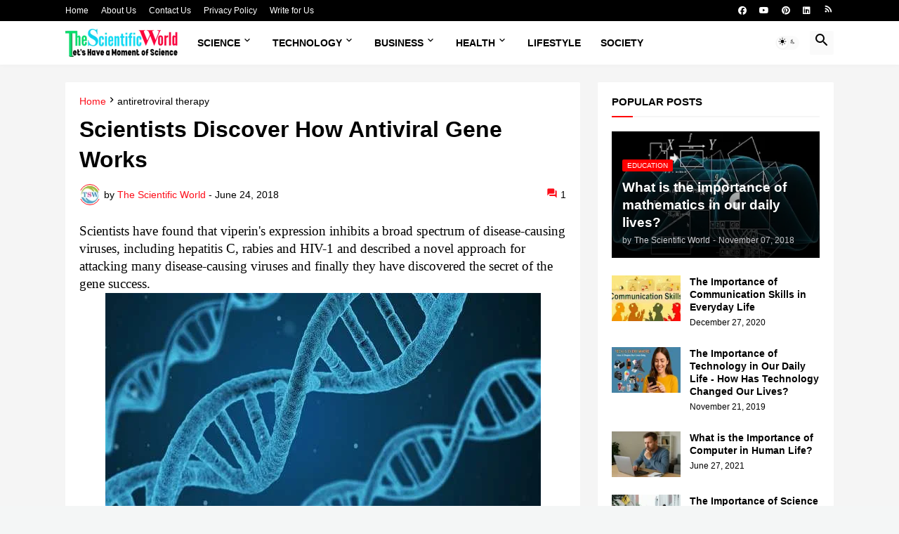

--- FILE ---
content_type: text/html; charset=utf-8
request_url: https://www.google.com/recaptcha/api2/aframe
body_size: 264
content:
<!DOCTYPE HTML><html><head><meta http-equiv="content-type" content="text/html; charset=UTF-8"></head><body><script nonce="a-3eEly_OdlQN4BOuIh7ig">/** Anti-fraud and anti-abuse applications only. See google.com/recaptcha */ try{var clients={'sodar':'https://pagead2.googlesyndication.com/pagead/sodar?'};window.addEventListener("message",function(a){try{if(a.source===window.parent){var b=JSON.parse(a.data);var c=clients[b['id']];if(c){var d=document.createElement('img');d.src=c+b['params']+'&rc='+(localStorage.getItem("rc::a")?sessionStorage.getItem("rc::b"):"");window.document.body.appendChild(d);sessionStorage.setItem("rc::e",parseInt(sessionStorage.getItem("rc::e")||0)+1);localStorage.setItem("rc::h",'1762872704959');}}}catch(b){}});window.parent.postMessage("_grecaptcha_ready", "*");}catch(b){}</script></body></html>